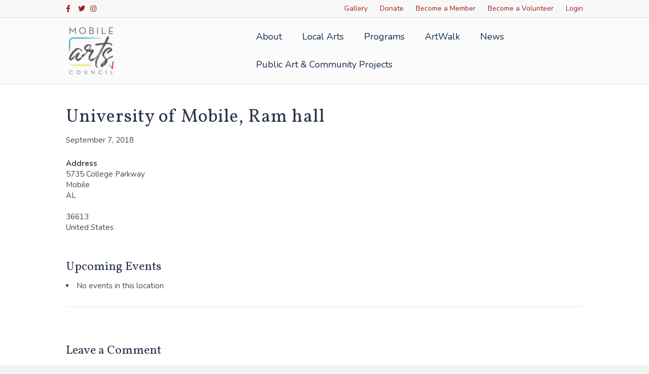

--- FILE ---
content_type: text/html; charset=UTF-8
request_url: https://mobilearts.org/locations/university-of-mobile-ram-hall/
body_size: 13441
content:
<!DOCTYPE html>
<html lang="en-US">
<head>
<meta charset="UTF-8" />
<meta name='viewport' content='width=device-width, initial-scale=1.0' />
<meta http-equiv='X-UA-Compatible' content='IE=edge' />
<link rel="profile" href="https://gmpg.org/xfn/11" />
<title>University of Mobile, Ram hall &#8211; Mobile Arts Council</title>
<meta name='robots' content='max-image-preview:large' />
	<style>img:is([sizes="auto" i], [sizes^="auto," i]) { contain-intrinsic-size: 3000px 1500px }</style>
	<link rel='dns-prefetch' href='//fonts.googleapis.com' />
<link href='https://fonts.gstatic.com' crossorigin rel='preconnect' />
<link rel="alternate" type="application/rss+xml" title="Mobile Arts Council &raquo; Feed" href="https://mobilearts.org/feed/" />
<link rel="alternate" type="application/rss+xml" title="Mobile Arts Council &raquo; Comments Feed" href="https://mobilearts.org/comments/feed/" />
<link rel="alternate" type="application/rss+xml" title="Mobile Arts Council &raquo; University of Mobile, Ram hall Comments Feed" href="https://mobilearts.org/locations/university-of-mobile-ram-hall/feed/" />
<script>
window._wpemojiSettings = {"baseUrl":"https:\/\/s.w.org\/images\/core\/emoji\/16.0.1\/72x72\/","ext":".png","svgUrl":"https:\/\/s.w.org\/images\/core\/emoji\/16.0.1\/svg\/","svgExt":".svg","source":{"concatemoji":"https:\/\/mobilearts.org\/wp-includes\/js\/wp-emoji-release.min.js?ver=6.8.3"}};
/*! This file is auto-generated */
!function(s,n){var o,i,e;function c(e){try{var t={supportTests:e,timestamp:(new Date).valueOf()};sessionStorage.setItem(o,JSON.stringify(t))}catch(e){}}function p(e,t,n){e.clearRect(0,0,e.canvas.width,e.canvas.height),e.fillText(t,0,0);var t=new Uint32Array(e.getImageData(0,0,e.canvas.width,e.canvas.height).data),a=(e.clearRect(0,0,e.canvas.width,e.canvas.height),e.fillText(n,0,0),new Uint32Array(e.getImageData(0,0,e.canvas.width,e.canvas.height).data));return t.every(function(e,t){return e===a[t]})}function u(e,t){e.clearRect(0,0,e.canvas.width,e.canvas.height),e.fillText(t,0,0);for(var n=e.getImageData(16,16,1,1),a=0;a<n.data.length;a++)if(0!==n.data[a])return!1;return!0}function f(e,t,n,a){switch(t){case"flag":return n(e,"\ud83c\udff3\ufe0f\u200d\u26a7\ufe0f","\ud83c\udff3\ufe0f\u200b\u26a7\ufe0f")?!1:!n(e,"\ud83c\udde8\ud83c\uddf6","\ud83c\udde8\u200b\ud83c\uddf6")&&!n(e,"\ud83c\udff4\udb40\udc67\udb40\udc62\udb40\udc65\udb40\udc6e\udb40\udc67\udb40\udc7f","\ud83c\udff4\u200b\udb40\udc67\u200b\udb40\udc62\u200b\udb40\udc65\u200b\udb40\udc6e\u200b\udb40\udc67\u200b\udb40\udc7f");case"emoji":return!a(e,"\ud83e\udedf")}return!1}function g(e,t,n,a){var r="undefined"!=typeof WorkerGlobalScope&&self instanceof WorkerGlobalScope?new OffscreenCanvas(300,150):s.createElement("canvas"),o=r.getContext("2d",{willReadFrequently:!0}),i=(o.textBaseline="top",o.font="600 32px Arial",{});return e.forEach(function(e){i[e]=t(o,e,n,a)}),i}function t(e){var t=s.createElement("script");t.src=e,t.defer=!0,s.head.appendChild(t)}"undefined"!=typeof Promise&&(o="wpEmojiSettingsSupports",i=["flag","emoji"],n.supports={everything:!0,everythingExceptFlag:!0},e=new Promise(function(e){s.addEventListener("DOMContentLoaded",e,{once:!0})}),new Promise(function(t){var n=function(){try{var e=JSON.parse(sessionStorage.getItem(o));if("object"==typeof e&&"number"==typeof e.timestamp&&(new Date).valueOf()<e.timestamp+604800&&"object"==typeof e.supportTests)return e.supportTests}catch(e){}return null}();if(!n){if("undefined"!=typeof Worker&&"undefined"!=typeof OffscreenCanvas&&"undefined"!=typeof URL&&URL.createObjectURL&&"undefined"!=typeof Blob)try{var e="postMessage("+g.toString()+"("+[JSON.stringify(i),f.toString(),p.toString(),u.toString()].join(",")+"));",a=new Blob([e],{type:"text/javascript"}),r=new Worker(URL.createObjectURL(a),{name:"wpTestEmojiSupports"});return void(r.onmessage=function(e){c(n=e.data),r.terminate(),t(n)})}catch(e){}c(n=g(i,f,p,u))}t(n)}).then(function(e){for(var t in e)n.supports[t]=e[t],n.supports.everything=n.supports.everything&&n.supports[t],"flag"!==t&&(n.supports.everythingExceptFlag=n.supports.everythingExceptFlag&&n.supports[t]);n.supports.everythingExceptFlag=n.supports.everythingExceptFlag&&!n.supports.flag,n.DOMReady=!1,n.readyCallback=function(){n.DOMReady=!0}}).then(function(){return e}).then(function(){var e;n.supports.everything||(n.readyCallback(),(e=n.source||{}).concatemoji?t(e.concatemoji):e.wpemoji&&e.twemoji&&(t(e.twemoji),t(e.wpemoji)))}))}((window,document),window._wpemojiSettings);
</script>
<style id='wp-emoji-styles-inline-css'>

	img.wp-smiley, img.emoji {
		display: inline !important;
		border: none !important;
		box-shadow: none !important;
		height: 1em !important;
		width: 1em !important;
		margin: 0 0.07em !important;
		vertical-align: -0.1em !important;
		background: none !important;
		padding: 0 !important;
	}
</style>
<link rel='stylesheet' id='wp-block-library-css' href='https://mobilearts.org/wp-includes/css/dist/block-library/style.min.css?ver=6.8.3' media='all' />
<style id='wp-block-library-theme-inline-css'>
.wp-block-audio :where(figcaption){color:#555;font-size:13px;text-align:center}.is-dark-theme .wp-block-audio :where(figcaption){color:#ffffffa6}.wp-block-audio{margin:0 0 1em}.wp-block-code{border:1px solid #ccc;border-radius:4px;font-family:Menlo,Consolas,monaco,monospace;padding:.8em 1em}.wp-block-embed :where(figcaption){color:#555;font-size:13px;text-align:center}.is-dark-theme .wp-block-embed :where(figcaption){color:#ffffffa6}.wp-block-embed{margin:0 0 1em}.blocks-gallery-caption{color:#555;font-size:13px;text-align:center}.is-dark-theme .blocks-gallery-caption{color:#ffffffa6}:root :where(.wp-block-image figcaption){color:#555;font-size:13px;text-align:center}.is-dark-theme :root :where(.wp-block-image figcaption){color:#ffffffa6}.wp-block-image{margin:0 0 1em}.wp-block-pullquote{border-bottom:4px solid;border-top:4px solid;color:currentColor;margin-bottom:1.75em}.wp-block-pullquote cite,.wp-block-pullquote footer,.wp-block-pullquote__citation{color:currentColor;font-size:.8125em;font-style:normal;text-transform:uppercase}.wp-block-quote{border-left:.25em solid;margin:0 0 1.75em;padding-left:1em}.wp-block-quote cite,.wp-block-quote footer{color:currentColor;font-size:.8125em;font-style:normal;position:relative}.wp-block-quote:where(.has-text-align-right){border-left:none;border-right:.25em solid;padding-left:0;padding-right:1em}.wp-block-quote:where(.has-text-align-center){border:none;padding-left:0}.wp-block-quote.is-large,.wp-block-quote.is-style-large,.wp-block-quote:where(.is-style-plain){border:none}.wp-block-search .wp-block-search__label{font-weight:700}.wp-block-search__button{border:1px solid #ccc;padding:.375em .625em}:where(.wp-block-group.has-background){padding:1.25em 2.375em}.wp-block-separator.has-css-opacity{opacity:.4}.wp-block-separator{border:none;border-bottom:2px solid;margin-left:auto;margin-right:auto}.wp-block-separator.has-alpha-channel-opacity{opacity:1}.wp-block-separator:not(.is-style-wide):not(.is-style-dots){width:100px}.wp-block-separator.has-background:not(.is-style-dots){border-bottom:none;height:1px}.wp-block-separator.has-background:not(.is-style-wide):not(.is-style-dots){height:2px}.wp-block-table{margin:0 0 1em}.wp-block-table td,.wp-block-table th{word-break:normal}.wp-block-table :where(figcaption){color:#555;font-size:13px;text-align:center}.is-dark-theme .wp-block-table :where(figcaption){color:#ffffffa6}.wp-block-video :where(figcaption){color:#555;font-size:13px;text-align:center}.is-dark-theme .wp-block-video :where(figcaption){color:#ffffffa6}.wp-block-video{margin:0 0 1em}:root :where(.wp-block-template-part.has-background){margin-bottom:0;margin-top:0;padding:1.25em 2.375em}
</style>
<style id='classic-theme-styles-inline-css'>
/*! This file is auto-generated */
.wp-block-button__link{color:#fff;background-color:#32373c;border-radius:9999px;box-shadow:none;text-decoration:none;padding:calc(.667em + 2px) calc(1.333em + 2px);font-size:1.125em}.wp-block-file__button{background:#32373c;color:#fff;text-decoration:none}
</style>
<style id='global-styles-inline-css'>
:root{--wp--preset--aspect-ratio--square: 1;--wp--preset--aspect-ratio--4-3: 4/3;--wp--preset--aspect-ratio--3-4: 3/4;--wp--preset--aspect-ratio--3-2: 3/2;--wp--preset--aspect-ratio--2-3: 2/3;--wp--preset--aspect-ratio--16-9: 16/9;--wp--preset--aspect-ratio--9-16: 9/16;--wp--preset--color--black: #000000;--wp--preset--color--cyan-bluish-gray: #abb8c3;--wp--preset--color--white: #ffffff;--wp--preset--color--pale-pink: #f78da7;--wp--preset--color--vivid-red: #cf2e2e;--wp--preset--color--luminous-vivid-orange: #ff6900;--wp--preset--color--luminous-vivid-amber: #fcb900;--wp--preset--color--light-green-cyan: #7bdcb5;--wp--preset--color--vivid-green-cyan: #00d084;--wp--preset--color--pale-cyan-blue: #8ed1fc;--wp--preset--color--vivid-cyan-blue: #0693e3;--wp--preset--color--vivid-purple: #9b51e0;--wp--preset--color--fl-heading-text: #2a364c;--wp--preset--color--fl-body-bg: #f2f2f2;--wp--preset--color--fl-body-text: #3f454f;--wp--preset--color--fl-accent: #d1282a;--wp--preset--color--fl-accent-hover: #00a1c8;--wp--preset--color--fl-topbar-bg: #f8f8f8;--wp--preset--color--fl-topbar-text: #ffffff;--wp--preset--color--fl-topbar-link: #ee3e47;--wp--preset--color--fl-topbar-hover: #1e3668;--wp--preset--color--fl-header-bg: #ffffff;--wp--preset--color--fl-header-text: #000000;--wp--preset--color--fl-header-link: #10294c;--wp--preset--color--fl-header-hover: #1e3668;--wp--preset--color--fl-nav-bg: #68cbe4;--wp--preset--color--fl-nav-link: #ffffff;--wp--preset--color--fl-nav-hover: #ffffff;--wp--preset--color--fl-content-bg: #ffffff;--wp--preset--color--fl-footer-widgets-bg: #ee3e47;--wp--preset--color--fl-footer-widgets-text: #e5e5e5;--wp--preset--color--fl-footer-widgets-link: #ffffff;--wp--preset--color--fl-footer-widgets-hover: #ffffff;--wp--preset--color--fl-footer-bg: #d1282a;--wp--preset--color--fl-footer-text: #000000;--wp--preset--color--fl-footer-link: #275b16;--wp--preset--color--fl-footer-hover: #275b16;--wp--preset--gradient--vivid-cyan-blue-to-vivid-purple: linear-gradient(135deg,rgba(6,147,227,1) 0%,rgb(155,81,224) 100%);--wp--preset--gradient--light-green-cyan-to-vivid-green-cyan: linear-gradient(135deg,rgb(122,220,180) 0%,rgb(0,208,130) 100%);--wp--preset--gradient--luminous-vivid-amber-to-luminous-vivid-orange: linear-gradient(135deg,rgba(252,185,0,1) 0%,rgba(255,105,0,1) 100%);--wp--preset--gradient--luminous-vivid-orange-to-vivid-red: linear-gradient(135deg,rgba(255,105,0,1) 0%,rgb(207,46,46) 100%);--wp--preset--gradient--very-light-gray-to-cyan-bluish-gray: linear-gradient(135deg,rgb(238,238,238) 0%,rgb(169,184,195) 100%);--wp--preset--gradient--cool-to-warm-spectrum: linear-gradient(135deg,rgb(74,234,220) 0%,rgb(151,120,209) 20%,rgb(207,42,186) 40%,rgb(238,44,130) 60%,rgb(251,105,98) 80%,rgb(254,248,76) 100%);--wp--preset--gradient--blush-light-purple: linear-gradient(135deg,rgb(255,206,236) 0%,rgb(152,150,240) 100%);--wp--preset--gradient--blush-bordeaux: linear-gradient(135deg,rgb(254,205,165) 0%,rgb(254,45,45) 50%,rgb(107,0,62) 100%);--wp--preset--gradient--luminous-dusk: linear-gradient(135deg,rgb(255,203,112) 0%,rgb(199,81,192) 50%,rgb(65,88,208) 100%);--wp--preset--gradient--pale-ocean: linear-gradient(135deg,rgb(255,245,203) 0%,rgb(182,227,212) 50%,rgb(51,167,181) 100%);--wp--preset--gradient--electric-grass: linear-gradient(135deg,rgb(202,248,128) 0%,rgb(113,206,126) 100%);--wp--preset--gradient--midnight: linear-gradient(135deg,rgb(2,3,129) 0%,rgb(40,116,252) 100%);--wp--preset--font-size--small: 13px;--wp--preset--font-size--medium: 20px;--wp--preset--font-size--large: 36px;--wp--preset--font-size--x-large: 42px;--wp--preset--spacing--20: 0.44rem;--wp--preset--spacing--30: 0.67rem;--wp--preset--spacing--40: 1rem;--wp--preset--spacing--50: 1.5rem;--wp--preset--spacing--60: 2.25rem;--wp--preset--spacing--70: 3.38rem;--wp--preset--spacing--80: 5.06rem;--wp--preset--shadow--natural: 6px 6px 9px rgba(0, 0, 0, 0.2);--wp--preset--shadow--deep: 12px 12px 50px rgba(0, 0, 0, 0.4);--wp--preset--shadow--sharp: 6px 6px 0px rgba(0, 0, 0, 0.2);--wp--preset--shadow--outlined: 6px 6px 0px -3px rgba(255, 255, 255, 1), 6px 6px rgba(0, 0, 0, 1);--wp--preset--shadow--crisp: 6px 6px 0px rgba(0, 0, 0, 1);}:where(.is-layout-flex){gap: 0.5em;}:where(.is-layout-grid){gap: 0.5em;}body .is-layout-flex{display: flex;}.is-layout-flex{flex-wrap: wrap;align-items: center;}.is-layout-flex > :is(*, div){margin: 0;}body .is-layout-grid{display: grid;}.is-layout-grid > :is(*, div){margin: 0;}:where(.wp-block-columns.is-layout-flex){gap: 2em;}:where(.wp-block-columns.is-layout-grid){gap: 2em;}:where(.wp-block-post-template.is-layout-flex){gap: 1.25em;}:where(.wp-block-post-template.is-layout-grid){gap: 1.25em;}.has-black-color{color: var(--wp--preset--color--black) !important;}.has-cyan-bluish-gray-color{color: var(--wp--preset--color--cyan-bluish-gray) !important;}.has-white-color{color: var(--wp--preset--color--white) !important;}.has-pale-pink-color{color: var(--wp--preset--color--pale-pink) !important;}.has-vivid-red-color{color: var(--wp--preset--color--vivid-red) !important;}.has-luminous-vivid-orange-color{color: var(--wp--preset--color--luminous-vivid-orange) !important;}.has-luminous-vivid-amber-color{color: var(--wp--preset--color--luminous-vivid-amber) !important;}.has-light-green-cyan-color{color: var(--wp--preset--color--light-green-cyan) !important;}.has-vivid-green-cyan-color{color: var(--wp--preset--color--vivid-green-cyan) !important;}.has-pale-cyan-blue-color{color: var(--wp--preset--color--pale-cyan-blue) !important;}.has-vivid-cyan-blue-color{color: var(--wp--preset--color--vivid-cyan-blue) !important;}.has-vivid-purple-color{color: var(--wp--preset--color--vivid-purple) !important;}.has-black-background-color{background-color: var(--wp--preset--color--black) !important;}.has-cyan-bluish-gray-background-color{background-color: var(--wp--preset--color--cyan-bluish-gray) !important;}.has-white-background-color{background-color: var(--wp--preset--color--white) !important;}.has-pale-pink-background-color{background-color: var(--wp--preset--color--pale-pink) !important;}.has-vivid-red-background-color{background-color: var(--wp--preset--color--vivid-red) !important;}.has-luminous-vivid-orange-background-color{background-color: var(--wp--preset--color--luminous-vivid-orange) !important;}.has-luminous-vivid-amber-background-color{background-color: var(--wp--preset--color--luminous-vivid-amber) !important;}.has-light-green-cyan-background-color{background-color: var(--wp--preset--color--light-green-cyan) !important;}.has-vivid-green-cyan-background-color{background-color: var(--wp--preset--color--vivid-green-cyan) !important;}.has-pale-cyan-blue-background-color{background-color: var(--wp--preset--color--pale-cyan-blue) !important;}.has-vivid-cyan-blue-background-color{background-color: var(--wp--preset--color--vivid-cyan-blue) !important;}.has-vivid-purple-background-color{background-color: var(--wp--preset--color--vivid-purple) !important;}.has-black-border-color{border-color: var(--wp--preset--color--black) !important;}.has-cyan-bluish-gray-border-color{border-color: var(--wp--preset--color--cyan-bluish-gray) !important;}.has-white-border-color{border-color: var(--wp--preset--color--white) !important;}.has-pale-pink-border-color{border-color: var(--wp--preset--color--pale-pink) !important;}.has-vivid-red-border-color{border-color: var(--wp--preset--color--vivid-red) !important;}.has-luminous-vivid-orange-border-color{border-color: var(--wp--preset--color--luminous-vivid-orange) !important;}.has-luminous-vivid-amber-border-color{border-color: var(--wp--preset--color--luminous-vivid-amber) !important;}.has-light-green-cyan-border-color{border-color: var(--wp--preset--color--light-green-cyan) !important;}.has-vivid-green-cyan-border-color{border-color: var(--wp--preset--color--vivid-green-cyan) !important;}.has-pale-cyan-blue-border-color{border-color: var(--wp--preset--color--pale-cyan-blue) !important;}.has-vivid-cyan-blue-border-color{border-color: var(--wp--preset--color--vivid-cyan-blue) !important;}.has-vivid-purple-border-color{border-color: var(--wp--preset--color--vivid-purple) !important;}.has-vivid-cyan-blue-to-vivid-purple-gradient-background{background: var(--wp--preset--gradient--vivid-cyan-blue-to-vivid-purple) !important;}.has-light-green-cyan-to-vivid-green-cyan-gradient-background{background: var(--wp--preset--gradient--light-green-cyan-to-vivid-green-cyan) !important;}.has-luminous-vivid-amber-to-luminous-vivid-orange-gradient-background{background: var(--wp--preset--gradient--luminous-vivid-amber-to-luminous-vivid-orange) !important;}.has-luminous-vivid-orange-to-vivid-red-gradient-background{background: var(--wp--preset--gradient--luminous-vivid-orange-to-vivid-red) !important;}.has-very-light-gray-to-cyan-bluish-gray-gradient-background{background: var(--wp--preset--gradient--very-light-gray-to-cyan-bluish-gray) !important;}.has-cool-to-warm-spectrum-gradient-background{background: var(--wp--preset--gradient--cool-to-warm-spectrum) !important;}.has-blush-light-purple-gradient-background{background: var(--wp--preset--gradient--blush-light-purple) !important;}.has-blush-bordeaux-gradient-background{background: var(--wp--preset--gradient--blush-bordeaux) !important;}.has-luminous-dusk-gradient-background{background: var(--wp--preset--gradient--luminous-dusk) !important;}.has-pale-ocean-gradient-background{background: var(--wp--preset--gradient--pale-ocean) !important;}.has-electric-grass-gradient-background{background: var(--wp--preset--gradient--electric-grass) !important;}.has-midnight-gradient-background{background: var(--wp--preset--gradient--midnight) !important;}.has-small-font-size{font-size: var(--wp--preset--font-size--small) !important;}.has-medium-font-size{font-size: var(--wp--preset--font-size--medium) !important;}.has-large-font-size{font-size: var(--wp--preset--font-size--large) !important;}.has-x-large-font-size{font-size: var(--wp--preset--font-size--x-large) !important;}
:where(.wp-block-post-template.is-layout-flex){gap: 1.25em;}:where(.wp-block-post-template.is-layout-grid){gap: 1.25em;}
:where(.wp-block-columns.is-layout-flex){gap: 2em;}:where(.wp-block-columns.is-layout-grid){gap: 2em;}
:root :where(.wp-block-pullquote){font-size: 1.5em;line-height: 1.6;}
</style>
<link rel='stylesheet' id='events-manager-css' href='https://mobilearts.org/wp-content/plugins/events-manager/includes/css/events-manager.min.css?ver=6.6.4.4' media='all' />
<style id='events-manager-inline-css'>
body .em { --font-family : inherit; --font-weight : inherit; --font-size : 1em; --line-height : inherit; }
</style>
<style id='akismet-widget-style-inline-css'>

			.a-stats {
				--akismet-color-mid-green: #357b49;
				--akismet-color-white: #fff;
				--akismet-color-light-grey: #f6f7f7;

				max-width: 350px;
				width: auto;
			}

			.a-stats * {
				all: unset;
				box-sizing: border-box;
			}

			.a-stats strong {
				font-weight: 600;
			}

			.a-stats a.a-stats__link,
			.a-stats a.a-stats__link:visited,
			.a-stats a.a-stats__link:active {
				background: var(--akismet-color-mid-green);
				border: none;
				box-shadow: none;
				border-radius: 8px;
				color: var(--akismet-color-white);
				cursor: pointer;
				display: block;
				font-family: -apple-system, BlinkMacSystemFont, 'Segoe UI', 'Roboto', 'Oxygen-Sans', 'Ubuntu', 'Cantarell', 'Helvetica Neue', sans-serif;
				font-weight: 500;
				padding: 12px;
				text-align: center;
				text-decoration: none;
				transition: all 0.2s ease;
			}

			/* Extra specificity to deal with TwentyTwentyOne focus style */
			.widget .a-stats a.a-stats__link:focus {
				background: var(--akismet-color-mid-green);
				color: var(--akismet-color-white);
				text-decoration: none;
			}

			.a-stats a.a-stats__link:hover {
				filter: brightness(110%);
				box-shadow: 0 4px 12px rgba(0, 0, 0, 0.06), 0 0 2px rgba(0, 0, 0, 0.16);
			}

			.a-stats .count {
				color: var(--akismet-color-white);
				display: block;
				font-size: 1.5em;
				line-height: 1.4;
				padding: 0 13px;
				white-space: nowrap;
			}
		
</style>
<link rel='stylesheet' id='jquery-magnificpopup-css' href='https://mobilearts.org/wp-content/plugins/bb-plugin/css/jquery.magnificpopup.min.css?ver=2.9.0.5' media='all' />
<link rel='stylesheet' id='bootstrap-css' href='https://mobilearts.org/wp-content/themes/bb-theme/css/bootstrap.min.css?ver=1.7.18.1' media='all' />
<link rel='stylesheet' id='fl-automator-skin-css' href='https://mobilearts.org/wp-content/uploads/bb-theme/skin-68374b9d51a22.css?ver=1.7.18.1' media='all' />
<link rel='stylesheet' id='fl-builder-google-fonts-210b4d63b20851f70189541c3aed4690-css' href='//fonts.googleapis.com/css?family=Nunito%3A300%2C400%2C700%2C400%7CVollkorn%3A400&#038;ver=6.8.3' media='all' />
<script src="https://mobilearts.org/wp-includes/js/jquery/jquery.min.js?ver=3.7.1" id="jquery-core-js"></script>
<script src="https://mobilearts.org/wp-includes/js/jquery/jquery-migrate.min.js?ver=3.4.1" id="jquery-migrate-js"></script>
<script src="https://mobilearts.org/wp-includes/js/jquery/ui/core.min.js?ver=1.13.3" id="jquery-ui-core-js"></script>
<script src="https://mobilearts.org/wp-includes/js/jquery/ui/mouse.min.js?ver=1.13.3" id="jquery-ui-mouse-js"></script>
<script src="https://mobilearts.org/wp-includes/js/jquery/ui/sortable.min.js?ver=1.13.3" id="jquery-ui-sortable-js"></script>
<script src="https://mobilearts.org/wp-includes/js/jquery/ui/datepicker.min.js?ver=1.13.3" id="jquery-ui-datepicker-js"></script>
<script id="jquery-ui-datepicker-js-after">
jQuery(function(jQuery){jQuery.datepicker.setDefaults({"closeText":"Close","currentText":"Today","monthNames":["January","February","March","April","May","June","July","August","September","October","November","December"],"monthNamesShort":["Jan","Feb","Mar","Apr","May","Jun","Jul","Aug","Sep","Oct","Nov","Dec"],"nextText":"Next","prevText":"Previous","dayNames":["Sunday","Monday","Tuesday","Wednesday","Thursday","Friday","Saturday"],"dayNamesShort":["Sun","Mon","Tue","Wed","Thu","Fri","Sat"],"dayNamesMin":["S","M","T","W","T","F","S"],"dateFormat":"MM d, yy","firstDay":1,"isRTL":false});});
</script>
<script src="https://mobilearts.org/wp-includes/js/jquery/ui/resizable.min.js?ver=1.13.3" id="jquery-ui-resizable-js"></script>
<script src="https://mobilearts.org/wp-includes/js/jquery/ui/draggable.min.js?ver=1.13.3" id="jquery-ui-draggable-js"></script>
<script src="https://mobilearts.org/wp-includes/js/jquery/ui/controlgroup.min.js?ver=1.13.3" id="jquery-ui-controlgroup-js"></script>
<script src="https://mobilearts.org/wp-includes/js/jquery/ui/checkboxradio.min.js?ver=1.13.3" id="jquery-ui-checkboxradio-js"></script>
<script src="https://mobilearts.org/wp-includes/js/jquery/ui/button.min.js?ver=1.13.3" id="jquery-ui-button-js"></script>
<script src="https://mobilearts.org/wp-includes/js/jquery/ui/dialog.min.js?ver=1.13.3" id="jquery-ui-dialog-js"></script>
<script id="events-manager-js-extra">
var EM = {"ajaxurl":"https:\/\/mobilearts.org\/wp-admin\/admin-ajax.php","locationajaxurl":"https:\/\/mobilearts.org\/wp-admin\/admin-ajax.php?action=locations_search","firstDay":"1","locale":"en","dateFormat":"yy-mm-dd","ui_css":"https:\/\/mobilearts.org\/wp-content\/plugins\/events-manager\/includes\/css\/jquery-ui\/build.min.css","show24hours":"0","is_ssl":"1","autocomplete_limit":"10","calendar":{"breakpoints":{"small":560,"medium":908,"large":false}},"phone":"","datepicker":{"format":"M j, Y"},"search":{"breakpoints":{"small":650,"medium":850,"full":false}},"url":"https:\/\/mobilearts.org\/wp-content\/plugins\/events-manager","assets":{"input.em-uploader":{"js":{"em-uploader":{"url":"https:\/\/mobilearts.org\/wp-content\/plugins\/events-manager\/includes\/js\/em-uploader.js","required":true,"event":"em_uploader_ready"}}}},"google_maps_api":"AIzaSyBpB6CWtacJaFl9Dc06hVwjizE9udL-EIQ","bookingInProgress":"Please wait while the booking is being submitted.","tickets_save":"Save Ticket","bookingajaxurl":"https:\/\/mobilearts.org\/wp-admin\/admin-ajax.php","bookings_export_save":"Export Bookings","bookings_settings_save":"Save Settings","booking_delete":"Are you sure you want to delete?","booking_offset":"30","bookings":{"submit_button":{"text":{"default":"Send your booking","free":"Send your booking","payment":"Send your booking","processing":"Processing ..."}},"update_listener":""},"bb_full":"Sold Out","bb_book":"Book Now","bb_booking":"Booking...","bb_booked":"Booking Submitted","bb_error":"Booking Error. Try again?","bb_cancel":"Cancel","bb_canceling":"Canceling...","bb_cancelled":"Cancelled","bb_cancel_error":"Cancellation Error. Try again?","txt_search":"Search","txt_searching":"Searching...","txt_loading":"Loading..."};
</script>
<script src="https://mobilearts.org/wp-content/plugins/events-manager/includes/js/events-manager.js?ver=6.6.4.4" id="events-manager-js"></script>
<link rel="https://api.w.org/" href="https://mobilearts.org/wp-json/" /><link rel="EditURI" type="application/rsd+xml" title="RSD" href="https://mobilearts.org/xmlrpc.php?rsd" />
<meta name="generator" content="WordPress 6.8.3" />
<link rel="canonical" href="https://mobilearts.org/locations/university-of-mobile-ram-hall/" />
<link rel='shortlink' href='https://mobilearts.org/?p=3371' />
<link rel="alternate" title="oEmbed (JSON)" type="application/json+oembed" href="https://mobilearts.org/wp-json/oembed/1.0/embed?url=https%3A%2F%2Fmobilearts.org%2Flocations%2Funiversity-of-mobile-ram-hall%2F" />
<link rel="alternate" title="oEmbed (XML)" type="text/xml+oembed" href="https://mobilearts.org/wp-json/oembed/1.0/embed?url=https%3A%2F%2Fmobilearts.org%2Flocations%2Funiversity-of-mobile-ram-hall%2F&#038;format=xml" />
<style>.recentcomments a{display:inline !important;padding:0 !important;margin:0 !important;}</style><link rel="icon" href="https://mobilearts.org/wp-content/uploads/2019/03/favicon2-150x150.png" sizes="32x32" />
<link rel="icon" href="https://mobilearts.org/wp-content/uploads/2019/03/favicon2-300x300.png" sizes="192x192" />
<link rel="apple-touch-icon" href="https://mobilearts.org/wp-content/uploads/2019/03/favicon2-300x300.png" />
<meta name="msapplication-TileImage" content="https://mobilearts.org/wp-content/uploads/2019/03/favicon2-300x300.png" />
		<style id="wp-custom-css">
			/**/
.snippet_tbmain tr{
	height:50px !important;
}
.vendor-application span{
	font-weight:bold;
	padding:5px;
}
.vendor-application .control_button{
	float:left;
	width:150px;
	margin-top:20px;
}
@media screen and (min-width: 780px) {

.fl-page-bar{
font-size: 14px;
font-weight:400;
}
}

.fl-widget .fl-widget-title {
    margin-bottom: 0px;
    font-size: 23px;
}
/*Remove Map Unavailable*/
.fl-post-content div>i:first-child{
	display:none;
}
/*Menu Internal Pages*/
.internal-menu .menu-item{
	transition:.2s;
	border-right: 1px solid;
}
.internal-menu .menu-item:last-child{
	border:none;
}
.internal-menu .menu-item:hover {
	background-color:rgba(255,255,255,.5);
	transition:.2s;
}
.internal-menu .uabb-creative-menu .menu > li {
    margin: 0px !important;
}
/*Events Plugin*/
.events-table a {
    font-size: 1.3em;
	font-weight:bold;
}


/*** Edits by Hummingbird ***/

a,
.fl-builder-content .fl-node-5a947d38d6e89 a,
.fl-builder-content .fl-node-5d669526e09ad a{
	color:#9E1E20;
}


.fl-page-bar .navbar-nav li>a,
.fl-page-bar a, 
.fl-page-bar a *, 
.fl-page-bar a.fas, 
.fl-page-bar a.fab{
	color:#9E1E20;
}

.fl-page-footer-widgets {
    border-top: 1px solid #9E1E20;
    border-color: #9E1E20;
    background-color: #9E1E20;
    color: #ffffff;
}

.fl-page-footer-widgets *, .fl-page-footer-widgets h1, .fl-page-footer-widgets h2, .fl-page-footer-widgets h3, .fl-page-footer-widgets h4, .fl-page-footer-widgets h5, .fl-page-footer-widgets h6{
	color: #ffffff;
}

a.fl-button, a.fl-button:visited{
	background-color:#9E1E20;
}

body.home a.fl-button *, 
body.home a.fl-button:visited * {
    color: #2A364C;
}

body.home .fl-builder-content .fl-node-5a5e38221a0d9 a.fl-button:hover,
{
	background-color:#9E1E20;
}

.fl-builder-content .fl-node-5a5e53aa61755 a.fl-button{
	background-color:#9E1E20;
	border-color:#9E1E20;
}

/* press page */
body.page-id-4804 h2 span{
	color:#fff !important;
}

/***/

.fl-node-5d669526e09ad > .fl-row-content-wrap,
.fl-node-5a957c7b3b43e > .fl-row-content-wrap{
	border-color:#9E1E20;
}

.fl-builder-content .fl-node-5a9583709eec0 a.fl-button, .fl-builder-content .fl-node-5a9583709eec0 a.fl-button:visited{
	background-color:#9E1E20;
	border-color:#9E1E20;
}

.fl-row .fl-col .fl-node-5a947b731ce9e h2.fl-heading a, .fl-row .fl-col .fl-node-5a947b731ce9e h2.fl-heading .fl-heading-text, .fl-row .fl-col .fl-node-5a947b731ce9e h2.fl-heading .fl-heading-text *, .fl-node-5a947b731ce9e h2.fl-heading .fl-heading-text,
.fl-row .fl-col .fl-node-5a947c3bbe9bc h2.fl-heading a, .fl-row .fl-col .fl-node-5a947c3bbe9bc h2.fl-heading .fl-heading-text, .fl-row .fl-col .fl-node-5a947c3bbe9bc h2.fl-heading .fl-heading-text *, .fl-node-5a947c3bbe9bc h2.fl-heading .fl-heading-text{
	color:#9E1E20;
}

.fl-builder-content .fl-node-5a95790b07229 h1, .fl-builder-content .fl-node-5a95790b07229 h2, .fl-builder-content .fl-node-5a95790b07229 h3, .fl-builder-content .fl-node-5a95790b07229 h4, .fl-builder-content .fl-node-5a95790b07229 h5, .fl-builder-content .fl-node-5a95790b07229 h6, .fl-builder-content .fl-node-5a95790b07229 h1 a, .fl-builder-content .fl-node-5a95790b07229 h2 a, .fl-builder-content .fl-node-5a95790b07229 h3 a, .fl-builder-content .fl-node-5a95790b07229 h4 a, .fl-builder-content .fl-node-5a95790b07229 h5 a, .fl-builder-content .fl-node-5a95790b07229 h6 a,
.fl-builder-content .fl-node-5a95790b07229 *:not(input):not(textarea):not(select):not(a):not(h1):not(h2):not(h3):not(h4):not(h5):not(h6):not(.fl-menu-mobile-toggle){
	color:#9E1E20;
}

.fl-node-5a95a9d0e52b1 > .fl-row-content-wrap{
	background-color:#9E1E20;
}

a.fl-button:hover, 
.fl-builder-content a.fl-button:hover,
a.fl-button:hover span, 
.fl-builder-content a.fl-button:hover span{
	color:#000;
}

.em.pixelbones a{
	color:#1e3668 !important;
}

.em.pixelbones .input button.button-primary{
	background-color:#1e3668 !important;
	border-color:#1e3668 !important;
}

.em .em-pagination .page-numbers.current, .em .em-pagination .page-numbers:hover{
	color:#9E1E20 !important;
}

.fl-row .fl-col .fl-node-5a95b6b493c19 h2.fl-heading a, .fl-row .fl-col .fl-node-5a95b6b493c19 h2.fl-heading .fl-heading-text, .fl-row .fl-col .fl-node-5a95b6b493c19 h2.fl-heading .fl-heading-text *, .fl-node-5a95b6b493c19 h2.fl-heading .fl-heading-text, .fl-row .fl-col .fl-node-5a95c7b485a77 h2.fl-heading a, .fl-row .fl-col .fl-node-5a95c7b485a77 h2.fl-heading .fl-heading-text, .fl-row .fl-col .fl-node-5a95c7b485a77 h2.fl-heading .fl-heading-text *, .fl-node-5a95c7b485a77 h2.fl-heading .fl-heading-text, .fl-row .fl-col .fl-node-j5tvpifbm9ws h2.fl-heading a, .fl-row .fl-col .fl-node-j5tvpifbm9ws h2.fl-heading .fl-heading-text, .fl-row .fl-col .fl-node-j5tvpifbm9ws h2.fl-heading .fl-heading-text *, .fl-node-j5tvpifbm9ws h2.fl-heading .fl-heading-text, .fl-row .fl-col .fl-node-7wec1qa46yp2 h2.fl-heading a, .fl-row .fl-col .fl-node-7wec1qa46yp2 h2.fl-heading .fl-heading-text, .fl-row .fl-col .fl-node-7wec1qa46yp2 h2.fl-heading .fl-heading-text *, .fl-node-7wec1qa46yp2 h2.fl-heading .fl-heading-text, .fl-row .fl-col .fl-node-cwzigrx50ot8 h2.fl-heading a, .fl-row .fl-col .fl-node-cwzigrx50ot8 h2.fl-heading .fl-heading-text, .fl-row .fl-col .fl-node-cwzigrx50ot8 h2.fl-heading .fl-heading-text *, .fl-node-cwzigrx50ot8 h2.fl-heading .fl-heading-text, .fl-row .fl-col .fl-node-5a95ca19368aa h2.fl-heading a, .fl-row .fl-col .fl-node-5a95ca19368aa h2.fl-heading .fl-heading-text, .fl-row .fl-col .fl-node-5a95ca19368aa h2.fl-heading .fl-heading-text *, .fl-node-5a95ca19368aa h2.fl-heading .fl-heading-text{
	color:#9E1E20;
}

.fl-row .fl-col .fl-node-5a95b91e5876f h2.fl-heading a, .fl-row .fl-col .fl-node-5a95b91e5876f h2.fl-heading .fl-heading-text, .fl-row .fl-col .fl-node-5a95b91e5876f h2.fl-heading .fl-heading-text *, .fl-node-5a95b91e5876f h2.fl-heading .fl-heading-text{
	color:#00a1c8;
}

.fl-builder-content .fl-node-601ad14a525c9 .fl-module-content .fl-rich-text, .fl-builder-content .fl-node-601ad14a525c9 .fl-module-content .fl-rich-text *, .fl-row .fl-col .fl-node-61032b88845df h1.fl-heading .fl-heading-text *,
.fl-row .fl-col .fl-node-5nmwljo0fucb h2.fl-heading a, .fl-row .fl-col .fl-node-5nmwljo0fucb h2.fl-heading .fl-heading-text, .fl-row .fl-col .fl-node-5nmwljo0fucb h2.fl-heading .fl-heading-text *, .fl-node-5nmwljo0fucb h2.fl-heading .fl-heading-text{
	color:#9E1E20;
}

.fl-node-v8yogf4ahiqu .fl-post-carousel-meta a,
.fl-node-uxw3pcs826ld .fl-post-carousel-meta a{
	color:#9E1E20;
}

.fl-node-pet0l8hqrf6x > .fl-row-content-wrap{
	background-color:#9E1E20;
}

.fl-row .fl-col .fl-node-2c4ym0n6ap7v h2.fl-heading a, .fl-row .fl-col .fl-node-2c4ym0n6ap7v h2.fl-heading .fl-heading-text, .fl-row .fl-col .fl-node-2c4ym0n6ap7v h2.fl-heading .fl-heading-text *, .fl-node-2c4ym0n6ap7v h2.fl-heading .fl-heading-text,
.fl-row .fl-col .fl-node-3q6ra5cwvhgj h2.fl-heading a, .fl-row .fl-col .fl-node-3q6ra5cwvhgj h2.fl-heading .fl-heading-text, .fl-row .fl-col .fl-node-3q6ra5cwvhgj h2.fl-heading .fl-heading-text *, .fl-node-3q6ra5cwvhgj h2.fl-heading .fl-heading-text,
.fl-builder-content .fl-node-02zr16894slq a,
.fl-row .fl-col .fl-node-v5rbf7tigjq3 h1.fl-heading a, .fl-row .fl-col .fl-node-v5rbf7tigjq3 h1.fl-heading .fl-heading-text, .fl-row .fl-col .fl-node-v5rbf7tigjq3 h1.fl-heading .fl-heading-text *, .fl-node-v5rbf7tigjq3 h1.fl-heading .fl-heading-text,
.fl-row .fl-col .fl-node-cl19jivz2fha h2.fl-heading a, .fl-row .fl-col .fl-node-cl19jivz2fha h2.fl-heading .fl-heading-text, .fl-row .fl-col .fl-node-cl19jivz2fha h2.fl-heading .fl-heading-text *, .fl-node-cl19jivz2fha h2.fl-heading .fl-heading-text,
.fl-builder-content .fl-node-mdesbxqo3y02 a,
.fl-row .fl-col .fl-node-tncilmdekowy h1.fl-heading a, .fl-row .fl-col .fl-node-tncilmdekowy h1.fl-heading .fl-heading-text, .fl-row .fl-col .fl-node-tncilmdekowy h1.fl-heading .fl-heading-text *, .fl-node-tncilmdekowy h1.fl-heading .fl-heading-text,
.fl-row .fl-col .fl-node-602eb0ea95848 h2.fl-heading a, .fl-row .fl-col .fl-node-602eb0ea95848 h2.fl-heading .fl-heading-text, .fl-row .fl-col .fl-node-602eb0ea95848 h2.fl-heading .fl-heading-text *, .fl-node-602eb0ea95848 h2.fl-heading .fl-heading-text,
.fl-builder-content .fl-node-5d012796f3a6d .fl-module-content .fl-rich-text, .fl-builder-content .fl-node-5d012796f3a6d .fl-module-content .fl-rich-text *{
		color:#9E1E20;
}

.fl-row .fl-col .fl-node-9asien430xhd h3.fl-heading a, .fl-row .fl-col .fl-node-9asien430xhd h3.fl-heading .fl-heading-text, .fl-row .fl-col .fl-node-9asien430xhd h3.fl-heading .fl-heading-text *, .fl-node-9asien430xhd h3.fl-heading .fl-heading-text,
.fl-row .fl-col .fl-node-5d51b029df4f2 h2.fl-heading a, .fl-row .fl-col .fl-node-5d51b029df4f2 h2.fl-heading .fl-heading-text, .fl-row .fl-col .fl-node-5d51b029df4f2 h2.fl-heading .fl-heading-text *, .fl-node-5d51b029df4f2 h2.fl-heading .fl-heading-text,
.fl-row .fl-col .fl-node-gdnmrsw37lkz h2.fl-heading a, .fl-row .fl-col .fl-node-gdnmrsw37lkz h2.fl-heading .fl-heading-text, .fl-row .fl-col .fl-node-gdnmrsw37lkz h2.fl-heading .fl-heading-text *, .fl-node-gdnmrsw37lkz h2.fl-heading .fl-heading-text,
.fl-row .fl-col .fl-node-60ff1ea0e7874 h2.fl-heading a, .fl-row .fl-col .fl-node-60ff1ea0e7874 h2.fl-heading .fl-heading-text, .fl-row .fl-col .fl-node-60ff1ea0e7874 h2.fl-heading .fl-heading-text *, .fl-node-60ff1ea0e7874 h2.fl-heading .fl-heading-text{
	color:#9E1E20;
}

.fl-row .fl-col .fl-node-6042777f6420a h1.fl-heading a, .fl-row .fl-col .fl-node-6042777f6420a h1.fl-heading .fl-heading-text, .fl-row .fl-col .fl-node-6042777f6420a h1.fl-heading .fl-heading-text *, .fl-node-6042777f6420a h1.fl-heading .fl-heading-text,
.fl-builder-content .fl-node-5e95d1f3f12b5 a,
.fl-row .fl-col .fl-node-611e9aabc64aa h1.fl-heading a, .fl-row .fl-col .fl-node-611e9aabc64aa h1.fl-heading .fl-heading-text, .fl-row .fl-col .fl-node-611e9aabc64aa h1.fl-heading .fl-heading-text *, .fl-node-611e9aabc64aa h1.fl-heading .fl-heading-text,
.fl-row .fl-col .fl-node-5fd94ca2227c6 h1.fl-heading a, .fl-row .fl-col .fl-node-5fd94ca2227c6 h1.fl-heading .fl-heading-text, .fl-row .fl-col .fl-node-5fd94ca2227c6 h1.fl-heading .fl-heading-text *, .fl-node-5fd94ca2227c6 h1.fl-heading .fl-heading-text,
.fl-row .fl-col .fl-node-k954vft81i0d h1.fl-heading a, .fl-row .fl-col .fl-node-k954vft81i0d h1.fl-heading .fl-heading-text, .fl-row .fl-col .fl-node-k954vft81i0d h1.fl-heading .fl-heading-text *, .fl-node-k954vft81i0d h1.fl-heading .fl-heading-text,
.fl-row .fl-col .fl-node-tdj54y9emrn7 h1.fl-heading a, .fl-row .fl-col .fl-node-tdj54y9emrn7 h1.fl-heading .fl-heading-text, .fl-row .fl-col .fl-node-tdj54y9emrn7 h1.fl-heading .fl-heading-text *, .fl-node-tdj54y9emrn7 h1.fl-heading .fl-heading-text,
.fl-row .fl-col .fl-node-611e800f7a8dd h1.fl-heading a, .fl-row .fl-col .fl-node-611e800f7a8dd h1.fl-heading .fl-heading-text, .fl-row .fl-col .fl-node-611e800f7a8dd h1.fl-heading .fl-heading-text *, .fl-node-611e800f7a8dd h1.fl-heading .fl-heading-text,
.fl-row .fl-col .fl-node-611ea65a13cf6 h1.fl-heading a, .fl-row .fl-col .fl-node-611ea65a13cf6 h1.fl-heading .fl-heading-text, .fl-row .fl-col .fl-node-611ea65a13cf6 h1.fl-heading .fl-heading-text *, .fl-node-611ea65a13cf6 h1.fl-heading .fl-heading-text,
.fl-row .fl-col .fl-node-605cefb13f1c2 h1.fl-heading a, .fl-row .fl-col .fl-node-605cefb13f1c2 h1.fl-heading .fl-heading-text, .fl-row .fl-col .fl-node-605cefb13f1c2 h1.fl-heading .fl-heading-text *, .fl-node-605cefb13f1c2 h1.fl-heading .fl-heading-text,
.fl-row .fl-col .fl-node-rt3ijlba0cfp h1.fl-heading a, .fl-row .fl-col .fl-node-rt3ijlba0cfp h1.fl-heading .fl-heading-text, .fl-row .fl-col .fl-node-rt3ijlba0cfp h1.fl-heading .fl-heading-text *, .fl-node-rt3ijlba0cfp h1.fl-heading .fl-heading-text{
	color:#9E1E20;
}

.fl-node-5e95d1f3f12b5 > .fl-row-content-wrap,
.fl-node-611e9aabc6409 > .fl-row-content-wrap,
.fl-node-5fd94ca22326c > .fl-row-content-wrap,
.fl-node-s4ibgu1hnd0o > .fl-row-content-wrap,
.fl-node-e97bdy1pcuhn > .fl-row-content-wrap,
.fl-node-611e800f7a844 > .fl-row-content-wrap,
.fl-node-605cf05165e61 > .fl-row-content-wrap,
.fl-node-ys1agwr294xu > .fl-row-content-wrap
{
	border-color:#9E1E20;
}

.wp-block-gallery.has-nested-images figure.wp-block-image figcaption{
	padding: 12px 8px 10px; 
	background: linear-gradient(0deg,rgba(0,0,0,.8),rgba(0,0,0,.6) 70%,transparent);
}

.fl-content input[type=submit],
.has-vivid-red-background-color{
	background-color:#9E1E20 !important;
}

.fl-builder-content .fl-node-6vkru9l5jze7 .fl-module-content .fl-rich-text, .fl-builder-content .fl-node-6vkru9l5jze7 .fl-module-content .fl-rich-text *{
	color:#9E1E20;
}

.fl-node-o4tky9vfi0wa > .fl-row-content-wrap{
	border-color:#9E1E20;
}

.fl-builder-content .fl-node-5a7cd1e61dadd h1, .fl-builder-content .fl-node-5a7cd1e61dadd h2, .fl-builder-content .fl-node-5a7cd1e61dadd h3, .fl-builder-content .fl-node-5a7cd1e61dadd h4, .fl-builder-content .fl-node-5a7cd1e61dadd h5, .fl-builder-content .fl-node-5a7cd1e61dadd h6, .fl-builder-content .fl-node-5a7cd1e61dadd h1 a, .fl-builder-content .fl-node-5a7cd1e61dadd h2 a, .fl-builder-content .fl-node-5a7cd1e61dadd h3 a, .fl-builder-content .fl-node-5a7cd1e61dadd h4 a, .fl-builder-content .fl-node-5a7cd1e61dadd h5 a, .fl-builder-content .fl-node-5a7cd1e61dadd h6 a{
	color:#ffffff;
}		</style>
		<link rel="stylesheet" href="https://use.fontawesome.com/releases/v5.3.1/css/all.css" integrity="sha384-mzrmE5qonljUremFsqc01SB46JvROS7bZs3IO2EmfFsd15uHvIt+Y8vEf7N7fWAU" crossorigin="anonymous">
<link rel="stylesheet" href="https://use.fontawesome.com/releases/v5.8.1/css/all.css">
<link rel="stylesheet" href="https://use.fontawesome.com/releases/v5.8.1/css/v4-shims.css">
<link rel="stylesheet" href="https://mobilearts.org/wp-content/themes/bb-inspire/style.css" /></head>
<body class="wp-singular location-template-default single single-location postid-3371 wp-theme-bb-theme wp-child-theme-bb-inspire fl-builder-2-9-0-5 fl-theme-1-7-18-1 fl-framework-bootstrap fl-preset-agloe-nature fl-full-width fl-shrink" itemscope="itemscope" itemtype="https://schema.org/WebPage">
<a aria-label="Skip to content" class="fl-screen-reader-text" href="#fl-main-content">Skip to content</a><div class="fl-page">
	<div class="fl-page-bar">
	<div class="fl-page-bar-container container">
		<div class="fl-page-bar-row row">
			<div class="col-sm-6 col-md-6 text-left clearfix">	<div class="fl-social-icons">
	<a href="https://www.facebook.com/MobileArtsCouncil" target="_self" rel="noopener noreferrer"><span class="sr-only">Facebook</span><i aria-hidden="true" class="fab fa-facebook-f mono"></i></a><a href="https://twitter.com/MobileArts" target="_self" rel="noopener noreferrer"><span class="sr-only">Twitter</span><i aria-hidden="true" class="fab fa-twitter mono"></i></a><a href="https://www.instagram.com/mobileartscouncil/" target="_self" rel="noopener noreferrer"><span class="sr-only">Instagram</span><i aria-hidden="true" class="fab fa-instagram mono"></i></a></div>
</div>			<div class="col-sm-6 col-md-6 text-right clearfix">		<nav class="top-bar-nav" aria-label="Top Bar Menu" itemscope="itemscope" itemtype="https://schema.org/SiteNavigationElement" role="navigation">
			<ul id="menu-top-line" class="fl-page-bar-nav nav navbar-nav menu"><li id="menu-item-1528" class="menu-item menu-item-type-post_type menu-item-object-page menu-item-1528 nav-item"><a href="https://mobilearts.org/gallery/" class="nav-link">Gallery</a></li>
<li id="menu-item-1529" class="menu-item menu-item-type-custom menu-item-object-custom menu-item-1529 nav-item"><a href="https://mobilearts.app.neoncrm.com/forms/donation" class="nav-link">Donate</a></li>
<li id="menu-item-7987" class="menu-item menu-item-type-post_type menu-item-object-page menu-item-7987 nav-item"><a href="https://mobilearts.org/membership/" class="nav-link">Become a Member</a></li>
<li id="menu-item-9007" class="menu-item menu-item-type-custom menu-item-object-custom menu-item-9007 nav-item"><a href="http:/form.jotform.com/91775700101146" class="nav-link">Become a Volunteer</a></li>
<li id="menu-item-2312" class="menu-item menu-item-type-custom menu-item-object-custom menu-item-2312 nav-item"><a href="https://mobilearts.z2systems.com/np/clients/mobilearts/login.jsp" class="nav-link">Login</a></li>
</ul></nav></div>		</div>
	</div>
</div><!-- .fl-page-bar -->
<header class="fl-page-header fl-page-header-primary fl-page-nav-right fl-page-nav-toggle-button fl-page-nav-toggle-visible-mobile" itemscope="itemscope" itemtype="https://schema.org/WPHeader"  role="banner">
	<div class="fl-page-header-wrap">
		<div class="fl-page-header-container container">
			<div class="fl-page-header-row row">
				<div class="col-sm-12 col-md-4 fl-page-header-logo-col">
					<div class="fl-page-header-logo" itemscope="itemscope" itemtype="https://schema.org/Organization">
						<a href="https://mobilearts.org/" itemprop="url"><img class="fl-logo-img" loading="false" data-no-lazy="1"   itemscope itemtype="https://schema.org/ImageObject" src="https://mobilearts.org/wp-content/uploads/2019/02/main-fullcolor_MAC-LOGO-e1551297650943.png" data-retina="" title="" width="100" data-width="100" height="100" data-height="100" alt="Mobile Arts Council" /><meta itemprop="name" content="Mobile Arts Council" /></a>
											</div>
				</div>
				<div class="col-sm-12 col-md-8 fl-page-nav-col">
					<div class="fl-page-nav-wrap">
						<nav class="fl-page-nav fl-nav navbar navbar-default navbar-expand-md" aria-label="Header Menu" itemscope="itemscope" itemtype="https://schema.org/SiteNavigationElement" role="navigation">
							<button type="button" class="navbar-toggle navbar-toggler" data-toggle="collapse" data-target=".fl-page-nav-collapse">
								<span>Menu</span>
							</button>
							<div class="fl-page-nav-collapse collapse navbar-collapse">
								<ul id="menu-main-navigation" class="nav navbar-nav navbar-right menu fl-theme-menu"><li id="menu-item-1509" class="menu-item menu-item-type-post_type menu-item-object-page menu-item-has-children menu-item-1509 nav-item"><a href="https://mobilearts.org/about/" class="nav-link">About</a><div class="fl-submenu-icon-wrap"><span class="fl-submenu-toggle-icon"></span></div>
<ul class="sub-menu">
	<li id="menu-item-1512" class="menu-item menu-item-type-custom menu-item-object-custom menu-item-1512 nav-item"><a href="https://mobilearts.org/about/contact" class="nav-link">Contact Us</a></li>
	<li id="menu-item-1510" class="menu-item menu-item-type-custom menu-item-object-custom menu-item-1510 nav-item"><a href="https://mobilearts.org/about/#mission" class="nav-link">Mission and History</a></li>
	<li id="menu-item-22491" class="menu-item menu-item-type-post_type menu-item-object-page menu-item-22491 nav-item"><a href="https://mobilearts.org/donors/" class="nav-link">Donors</a></li>
	<li id="menu-item-1511" class="menu-item menu-item-type-custom menu-item-object-custom menu-item-1511 nav-item"><a href="https://mobilearts.org/about/#team" class="nav-link">Our Team</a></li>
	<li id="menu-item-4812" class="menu-item menu-item-type-post_type menu-item-object-page menu-item-4812 nav-item"><a href="https://mobilearts.org/press/" class="nav-link">Press</a></li>
	<li id="menu-item-9666" class="menu-item menu-item-type-post_type menu-item-object-page menu-item-9666 nav-item"><a href="https://mobilearts.org/resources/" class="nav-link">Resources</a></li>
</ul>
</li>
<li id="menu-item-1513" class="menu-item menu-item-type-post_type menu-item-object-page menu-item-has-children menu-item-1513 nav-item"><a href="https://mobilearts.org/local-arts/" class="nav-link">Local Arts</a><div class="fl-submenu-icon-wrap"><span class="fl-submenu-toggle-icon"></span></div>
<ul class="sub-menu">
	<li id="menu-item-1514" class="menu-item menu-item-type-custom menu-item-object-custom menu-item-1514 nav-item"><a href="http://www.mobileartsdirectory.org/" class="nav-link">Arts Directory</a></li>
	<li id="menu-item-1516" class="menu-item menu-item-type-custom menu-item-object-custom menu-item-1516 nav-item"><a href="https://mobilearts.org/local-arts/#arts-opportunities" class="nav-link">Artist Opportunities</a></li>
	<li id="menu-item-1515" class="menu-item menu-item-type-custom menu-item-object-custom menu-item-1515 nav-item"><a href="https://mobilearts.org/local-arts/community-calendar/" class="nav-link">Arts Calendar</a></li>
	<li id="menu-item-10345" class="menu-item menu-item-type-custom menu-item-object-custom menu-item-10345 nav-item"><a href="https://mobilearts.org/wp-content/uploads/2025/11/Mobile-Art-Council-Guide-25-for-Web_with-links_compressed.pdf" class="nav-link">2025-26 Mobile Arts Guide</a></li>
	<li id="menu-item-30931" class="menu-item menu-item-type-post_type menu-item-object-page menu-item-30931 nav-item"><a href="https://mobilearts.org/arts-gift-guide/" class="nav-link">Arts Gift Guide</a></li>
</ul>
</li>
<li id="menu-item-1518" class="menu-item menu-item-type-post_type menu-item-object-page menu-item-has-children menu-item-1518 nav-item"><a href="https://mobilearts.org/programs-2/" class="nav-link">Programs</a><div class="fl-submenu-icon-wrap"><span class="fl-submenu-toggle-icon"></span></div>
<ul class="sub-menu">
	<li id="menu-item-18500" class="menu-item menu-item-type-post_type menu-item-object-page menu-item-18500 nav-item"><a href="https://mobilearts.org/education/" class="nav-link">Arts in Education</a></li>
	<li id="menu-item-30042" class="menu-item menu-item-type-post_type menu-item-object-page menu-item-30042 nav-item"><a href="https://mobilearts.org/poet-laureate/" class="nav-link">City of Mobile Poet Laureate</a></li>
	<li id="menu-item-17760" class="menu-item menu-item-type-post_type menu-item-object-page menu-item-17760 nav-item"><a href="https://mobilearts.org/gallery/" class="nav-link">Gallery</a></li>
	<li id="menu-item-5500" class="menu-item menu-item-type-post_type menu-item-object-page menu-item-5500 nav-item"><a href="https://mobilearts.org/mysticsobs/" class="nav-link">Mystic Squirrels</a></li>
	<li id="menu-item-11250" class="menu-item menu-item-type-post_type menu-item-object-page menu-item-11250 nav-item"><a href="https://mobilearts.org/theartys/" class="nav-link">The Artys</a></li>
	<li id="menu-item-34108" class="menu-item menu-item-type-post_type menu-item-object-page menu-item-34108 nav-item"><a href="https://mobilearts.org/thethrowdown/" class="nav-link">The Throwdown</a></li>
</ul>
</li>
<li id="menu-item-14904" class="menu-item menu-item-type-post_type menu-item-object-page menu-item-14904 nav-item"><a href="https://mobilearts.org/art-walk/" class="nav-link">ArtWalk</a></li>
<li id="menu-item-1523" class="menu-item menu-item-type-post_type menu-item-object-page menu-item-1523 nav-item"><a href="https://mobilearts.org/news/" class="nav-link">News</a></li>
<li id="menu-item-27422" class="menu-item menu-item-type-post_type menu-item-object-page menu-item-27422 nav-item"><a href="https://mobilearts.org/public-art/" class="nav-link">Public Art &#038; Community Projects</a></li>
</ul>							</div>
						</nav>
					</div>
				</div>
			</div>
		</div>
	</div>
</header><!-- .fl-page-header -->
	<div id="fl-main-content" class="fl-page-content" itemprop="mainContentOfPage" role="main">

		
<div class="container">
	<div class="row">

		
		<div class="fl-content col-md-12">
			<article class="fl-post post-3371 location type-location status-publish hentry" id="fl-post-3371" itemscope itemtype="https://schema.org/BlogPosting">

	
	<header class="fl-post-header">
		<h1 class="fl-post-title" itemprop="headline">
			University of Mobile, Ram hall					</h1>
		<div class="fl-post-meta fl-post-meta-top"><span class="fl-post-date">September 7, 2018</span></div><meta itemscope itemprop="mainEntityOfPage" itemtype="https://schema.org/WebPage" itemid="https://mobilearts.org/locations/university-of-mobile-ram-hall/" content="University of Mobile, Ram hall" /><meta itemprop="datePublished" content="2018-09-07" /><meta itemprop="dateModified" content="2018-09-07" /><div itemprop="publisher" itemscope itemtype="https://schema.org/Organization"><meta itemprop="name" content="Mobile Arts Council"><div itemprop="logo" itemscope itemtype="https://schema.org/ImageObject"><meta itemprop="url" content="https://mobilearts.org/wp-content/uploads/2019/02/main-fullcolor_MAC-LOGO-e1551297650943.png"></div></div><div itemscope itemprop="author" itemtype="https://schema.org/Person"><meta itemprop="url" content="https://mobilearts.org/author/amontgomery/" /><meta itemprop="name" content="Angela Montgomery" /></div><div itemprop="interactionStatistic" itemscope itemtype="https://schema.org/InteractionCounter"><meta itemprop="interactionType" content="https://schema.org/CommentAction" /><meta itemprop="userInteractionCount" content="0" /></div>	</header><!-- .fl-post-header -->

	
	
	<div class="fl-post-content clearfix" itemprop="text">
		<div class="em em-view-container" id="em-view-2091373382" data-view="location">
	<div class="em-item em-item-single em-location em-location-single em-location-209" id="em-location-2091373382" data-view-id="2091373382">
		<div style="float:right; margin:0px 0px 15px 15px;"><i>Map Unavailable</i></div>
<p>
	<strong>Address</strong><br/>
	5735 College Parkway<br/>
	Mobile<br/>
	AL<br/>
	<br/>
	36613<br/>
	United States
</p>
<br style="clear:both" />


<h3>Upcoming Events</h3>
<p><li>No events in this location</li></p>	</div>
</div>	</div><!-- .fl-post-content -->

	
	<div class="fl-post-meta fl-post-meta-bottom"><div class="fl-post-cats-tags"></div></div>		
</article>
<div class="fl-comments">

	
			<div id="respond" class="comment-respond">
		<h3 id="reply-title" class="comment-reply-title">Leave a Comment <small><a rel="nofollow" id="cancel-comment-reply-link" href="/locations/university-of-mobile-ram-hall/#respond" style="display:none;">Cancel Reply</a></small></h3><form action="https://mobilearts.org/wp-comments-post.php" method="post" id="fl-comment-form" class="fl-comment-form"><label for="fl-comment">Comment</label><textarea id="fl-comment" name="comment" class="form-control" cols="60" rows="8"></textarea><br /><label for="fl-author">Name (required)</label>
									<input type="text" id="fl-author" name="author" class="form-control" value="" aria-required="true" /><br />
<label for="fl-email">Email (will not be published) (required)</label>
									<input type="text" id="fl-email" name="email" class="form-control" value="" aria-required="true" /><br />
<label for="fl-url">Website</label>
									<input type="text" id="fl-url" name="url" class="form-control" value="" /><br />
<p class="form-submit"><input name="submit" type="submit" id="fl-comment-form-submit" class="btn btn-primary" value="Submit Comment" /> <input type='hidden' name='comment_post_ID' value='3371' id='comment_post_ID' />
<input type='hidden' name='comment_parent' id='comment_parent' value='0' />
</p><p style="display: none;"><input type="hidden" id="akismet_comment_nonce" name="akismet_comment_nonce" value="5939a6f2f0" /></p><p style="display: none !important;" class="akismet-fields-container" data-prefix="ak_"><label>&#916;<textarea name="ak_hp_textarea" cols="45" rows="8" maxlength="100"></textarea></label><input type="hidden" id="ak_js_1" name="ak_js" value="160"/><script>document.getElementById( "ak_js_1" ).setAttribute( "value", ( new Date() ).getTime() );</script></p></form>	</div><!-- #respond -->
		</div>


<!-- .fl-post -->
		</div>

		
	</div>
</div>


	</div><!-- .fl-page-content -->
		<footer class="fl-page-footer-wrap" itemscope="itemscope" itemtype="https://schema.org/WPFooter"  role="contentinfo">
		<div class="fl-page-footer-widgets">
	<div class="fl-page-footer-widgets-container container">
		<div class="fl-page-footer-widgets-row row">
		<div class="col-sm-4 col-md-4 fl-page-footer-widget-col fl-page-footer-widget-col-1"><aside id="text-3" class="fl-widget widget_text"><h4 class="fl-widget-title">Hours</h4>			<div class="textwidget"><p dir="auto"><strong>Office Hours</strong><br />
Monday – Friday<br />
9 AM – 4 PM</p>
<p dir="auto"><strong>Gallery Hours</strong><br />
Tuesday– Friday<br />
11 AM – 5 PM</p>
<p dir="auto">Saturday<br />
11 AM – 2 PM</p>
<p><a href="https://mobilearts.org/contact/">Contact Us</a></p>
<p>© 2021 Mobile Arts Council</p>
</div>
		</aside></div><div class="col-sm-4 col-md-4 fl-page-footer-widget-col fl-page-footer-widget-col-2"><aside id="text-4" class="fl-widget widget_text"><h4 class="fl-widget-title">Mailing Address</h4>			<div class="textwidget"><p>P.O. Box 372<br />
Mobile, AL 36601</p>
</div>
		</aside><aside id="text-6" class="fl-widget widget_text"><h4 class="fl-widget-title">Gallery Address</h4>			<div class="textwidget"><p dir="auto">Room 1927<br />
6 South Joachim Street<br />
Mobile, AL 36602</p>
</div>
		</aside></div><div class="col-sm-4 col-md-4 fl-page-footer-widget-col fl-page-footer-widget-col-3"><aside id="nav_menu-3" class="fl-widget widget_nav_menu"><h4 class="fl-widget-title">Useful Links</h4><div class="menu-top-line-container"><ul id="menu-top-line-1" class="menu"><li class="menu-item menu-item-type-post_type menu-item-object-page menu-item-1528"><a href="https://mobilearts.org/gallery/">Gallery</a></li>
<li class="menu-item menu-item-type-custom menu-item-object-custom menu-item-1529"><a href="https://mobilearts.app.neoncrm.com/forms/donation">Donate</a></li>
<li class="menu-item menu-item-type-post_type menu-item-object-page menu-item-7987"><a href="https://mobilearts.org/membership/">Become a Member</a></li>
<li class="menu-item menu-item-type-custom menu-item-object-custom menu-item-9007"><a href="http:/form.jotform.com/91775700101146">Become a Volunteer</a></li>
<li class="menu-item menu-item-type-custom menu-item-object-custom menu-item-2312"><a href="https://mobilearts.z2systems.com/np/clients/mobilearts/login.jsp">Login</a></li>
</ul></div></aside></div>		</div>
	</div>
</div><!-- .fl-page-footer-widgets -->
	<div style="font-size: 11px; text-align: center; padding: 10px 0; opacity: 0.7;">
		Website powered by <a target="_blank" href="https://neonone.com/products/neon-websites/">Neon One</a>
	</div>
		</footer>
		</div><!-- .fl-page -->
<script type="speculationrules">
{"prefetch":[{"source":"document","where":{"and":[{"href_matches":"\/*"},{"not":{"href_matches":["\/wp-*.php","\/wp-admin\/*","\/wp-content\/uploads\/*","\/wp-content\/*","\/wp-content\/plugins\/*","\/wp-content\/themes\/bb-inspire\/*","\/wp-content\/themes\/bb-theme\/*","\/*\\?(.+)"]}},{"not":{"selector_matches":"a[rel~=\"nofollow\"]"}},{"not":{"selector_matches":".no-prefetch, .no-prefetch a"}}]},"eagerness":"conservative"}]}
</script>
<link rel='stylesheet' id='font-awesome-5-css' href='https://mobilearts.org/wp-content/plugins/bb-plugin/fonts/fontawesome/5.15.4/css/all.min.css?ver=2.9.0.5' media='all' />
<script id="neon-suite-google-analytics-js-extra">
var google_analytics = {"code":"UA-15018531-28","internal_code":""};
</script>
<script src="https://mobilearts.org/wp-content/plugins/neon-inspire/inc/js/neon-google-analytics.js?ver=6.8.3" id="neon-suite-google-analytics-js"></script>
<script id="neoncrm-ajax-script-js-extra">
var neoncrm_email_ajax_object = {"ajax_url":"https:\/\/mobilearts.org\/wp-admin\/admin-ajax.php"};
</script>
<script src="https://mobilearts.org/wp-content/plugins/neon-inspire/inc/js/neon-email-signup.js?ver=6.8.3" id="neoncrm-ajax-script-js"></script>
<script src="https://mobilearts.org/wp-content/plugins/bb-plugin/js/jquery.ba-throttle-debounce.min.js?ver=2.9.0.5" id="jquery-throttle-js"></script>
<script src="https://mobilearts.org/wp-content/plugins/bb-plugin/js/jquery.imagesloaded.min.js?ver=2.9.0.5" id="imagesloaded-js"></script>
<script src="https://mobilearts.org/wp-content/plugins/bb-plugin/js/jquery.magnificpopup.min.js?ver=2.9.0.5" id="jquery-magnificpopup-js"></script>
<script src="https://mobilearts.org/wp-content/plugins/bb-plugin/js/jquery.fitvids.min.js?ver=1.2" id="jquery-fitvids-js"></script>
<script src="https://mobilearts.org/wp-includes/js/comment-reply.min.js?ver=6.8.3" id="comment-reply-js" async data-wp-strategy="async"></script>
<script src="https://mobilearts.org/wp-content/themes/bb-theme/js/bootstrap.min.js?ver=1.7.18.1" id="bootstrap-js"></script>
<script id="fl-automator-js-extra">
var themeopts = {"medium_breakpoint":"992","mobile_breakpoint":"768","lightbox":"enabled","scrollTopPosition":"800"};
</script>
<script src="https://mobilearts.org/wp-content/themes/bb-theme/js/theme.min.js?ver=1.7.18.1" id="fl-automator-js"></script>
<script defer src="https://mobilearts.org/wp-content/plugins/akismet/_inc/akismet-frontend.js?ver=1748454229" id="akismet-frontend-js"></script>
<script data-account="btq0NLIsqp" src="https://cdn.userway.org/widget.js"></script></body>
</html>
